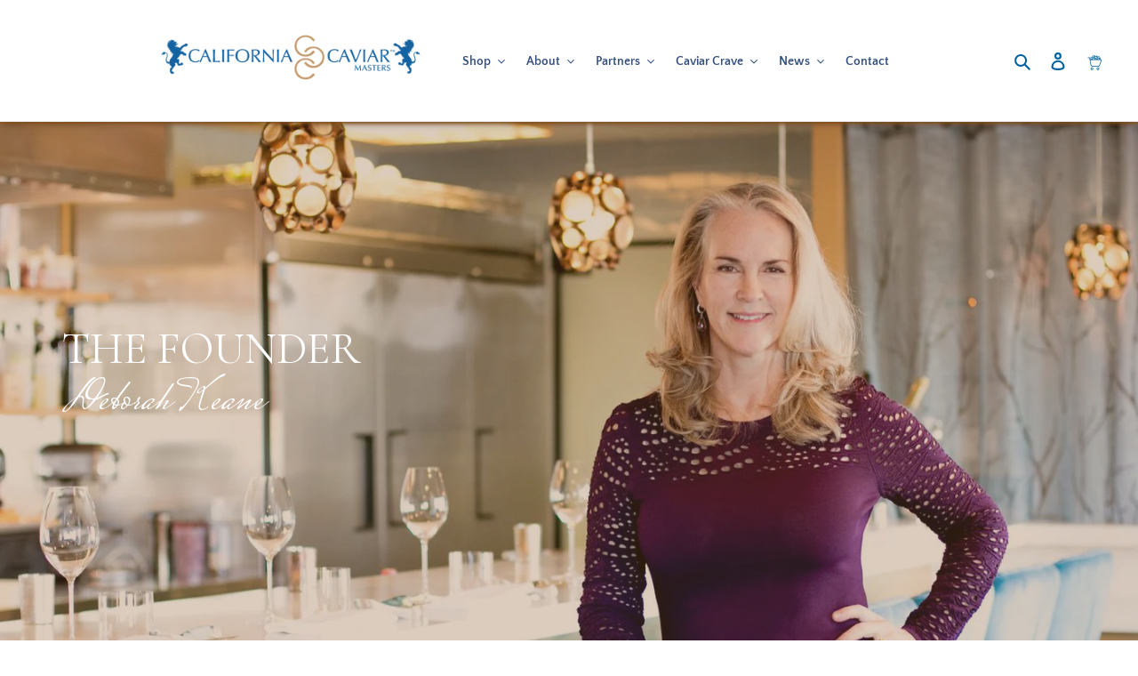

--- FILE ---
content_type: text/css
request_url: https://californiacaviar.com/cdn/shop/t/4/assets/pagefly.64bf568c.scss.css?v=59760443503295547131646760552
body_size: 1001
content:
.lcHmGL{word-break:break-word}.lcHmGL span{font-weight:inherit;text-decoration:inherit}.lcHmGL i{margin-right:.3em}.fLDHlO{position:relative;overflow:hidden;display:inline-flex;justify-content:flex-start;align-items:flex-start;max-width:100%;vertical-align:middle}.fLDHlO img{display:inline-block;object-fit:cover;height:auto;width:100%}.dxrmGe{display:inline-flex;vertical-align:middle}.dxrmGe picture{width:100%;border-radius:inherit}.jklmHY{padding:var(--pf-s-lg)}@media (max-width: 1199px) and (min-width: 992px){.jklmHY{padding:var(--pf-s-md)}}@media (max-width: 991px) and (min-width: 768px){.jklmHY{padding:var(--pf-s-sm)}}@media (max-width: 767px){.jklmHY{padding:var(--pf-s-xs)}}.fTyjzF{position:relative}.eYzxUD{margin:0 calc(-1 * var(--pf-s-lg))}@media (max-width: 1199px) and (min-width: 992px){.eYzxUD{margin:0 calc(-1 * var(--pf-s-md))}}@media (max-width: 991px) and (min-width: 768px){.eYzxUD{margin:0 calc(-1 * var(--pf-s-sm))}}@media (max-width: 767px){.eYzxUD{margin:0 calc(-1 * var(--pf-s-xs))}}.gtZHgp{position:absolute;top:0;left:0;width:100%;height:100%;pointer-events:none;overflow:hidden}.bjKdkd__parallax{position:absolute;top:0;left:0;width:100%;height:100%;overflow:hidden;pointer-events:none}.bjKdkd{padding:15px 0;position:relative}.hdxfhd{display:block;margin-right:10px;float:left}.hdxfhd[contenteditable=true]{-webkit-user-select:text;user-select:text}.hdxfhd{vertical-align:baseline;word-break:break-word}.hdxfhd:focus{outline:none}.hdxfhd:after{display:inline}.cbrLgP>span:last-child{line-height:inherit;display:block;margin-right:0!important}#editor-dnd-wrapper .cbrLgP span+span[contenteditable]{display:block}#editor-dnd-wrapper .cbrLgP span+span[contenteditable]:empty:after{display:inline}.cbrLgP ol,.cbrLgP ul{list-style-position:inside}.cbrLgP blockquote{font-size:inherit}.hHSLcU>span:last-child{line-height:inherit;display:block}#editor-dnd-wrapper .hHSLcU span+span[contenteditable]{display:block}#editor-dnd-wrapper .hHSLcU span+span[contenteditable]:empty:after{display:inline}.hHSLcU ol,.hHSLcU ul{list-style-position:inside}.hHSLcU blockquote{font-size:inherit}.kCAYOZ{visibility:hidden}.kCAYOZ.pf-slider-wrapper{overflow:hidden;position:relative}.kCAYOZ.pf-slider-wrapper:hover .nav-style-2,.kCAYOZ.pf-slider-wrapper:hover .nav-style-4{opacity:1}.kCAYOZ.pf-slider-wrapper:hover .nav-style-2.pf-prev-nav,.kCAYOZ.pf-slider-wrapper:hover .nav-style-4.pf-prev-nav{left:20px}.kCAYOZ.pf-slider-wrapper:hover .nav-style-2.pf-next-nav,.kCAYOZ.pf-slider-wrapper:hover .nav-style-4.pf-next-nav{right:20px}.kCAYOZ.pf-slider-wrapper:hover .nav-style-3{opacity:1}.kCAYOZ.pf-slider-wrapper:hover .nav-style-3.pf-prev-nav{left:0}.kCAYOZ.pf-slider-wrapper:hover .nav-style-3.pf-next-nav{right:0}.kCAYOZ.pf-slider-mouse-event-off>*{pointer-events:none}.kCAYOZ .pf-slider-inner{overflow:hidden}.kCAYOZ .pf-slider-slide{will-change:contents;position:absolute;transform:translate3d(100%,0,0);overflow:hidden;top:0}.kCAYOZ .pf-slider-nav{position:absolute;z-index:999;cursor:pointer;border:0px;background:transparent;top:50%;transform:translateY(-50%);padding:0;transition:all .3s ease 0s}.kCAYOZ .pf-slider-nav:focus{outline:0px}.kCAYOZ .pf-slider-nav:before{font-size:14px;color:#fff;font-family:FontAwesome}.kCAYOZ .pf-slider-nav.nav-style-1{width:40px;height:40px;line-height:40px;justify-content:center;background:#0006;border-radius:100%}.kCAYOZ .pf-slider-nav.nav-style-1:hover{background:#000}.kCAYOZ .pf-slider-nav.nav-style-1.pf-prev-nav{left:20px}.kCAYOZ .pf-slider-nav.nav-style-1.pf-next-nav{right:20px}.kCAYOZ .pf-slider-nav.nav-style-2,.kCAYOZ .pf-slider-nav.nav-style-4,.kCAYOZ .pf-slider-nav.nav-style-5{width:40px;height:40px;line-height:40px;justify-content:center;background:#030303;border-radius:3px;opacity:0}.kCAYOZ .pf-slider-nav.nav-style-2:hover,.kCAYOZ .pf-slider-nav.nav-style-4:hover,.kCAYOZ .pf-slider-nav.nav-style-5:hover{background:#171717}.kCAYOZ .pf-slider-nav.nav-style-2.pf-prev-nav,.kCAYOZ .pf-slider-nav.nav-style-4.pf-prev-nav,.kCAYOZ .pf-slider-nav.nav-style-5.pf-prev-nav{left:40px}.kCAYOZ .pf-slider-nav.nav-style-2.pf-next-nav,.kCAYOZ .pf-slider-nav.nav-style-4.pf-next-nav,.kCAYOZ .pf-slider-nav.nav-style-5.pf-next-nav{right:40px}.kCAYOZ .pf-slider-nav.nav-style-3{padding:20px;text-shadow:black 0px 0px 1px;opacity:0}.kCAYOZ .pf-slider-nav.nav-style-3:before{font-size:24px}.kCAYOZ .pf-slider-nav.nav-style-3.pf-prev-nav{left:40px}.kCAYOZ .pf-slider-nav.nav-style-3.pf-next-nav{right:40px}.kCAYOZ .pf-slider-nav.nav-style-5{top:auto;bottom:5%;opacity:1}.kCAYOZ .pf-slider-nav.nav-style-5.pf-prev-nav{right:62px;border-radius:3px 0 0 3px}.kCAYOZ .pf-slider-nav.nav-style-5.pf-next-nav{right:20px;border-radius:0 3px 3px 0}.kCAYOZ .pf-slider-nav-disabled{pointer-events:none}.kCAYOZ .pf-slider-pagination{position:absolute;bottom:15px;left:0;width:100%;padding:0;margin:0;text-align:center;z-index:1}.kCAYOZ .pf-slider-pagination li{display:inline-block;margin:0 5px;background:#bbb;opacity:1;transition:all .3s ease 0s;cursor:pointer}.kCAYOZ .pf-slider-pagination li.active,.kCAYOZ .pf-slider-pagination li:hover{background:#212121}.kCAYOZ .pf-slider-pagination.pagination-style-1 li{width:20px;height:5px}.kCAYOZ .pf-slider-pagination.pagination-style-2 li{position:relative;width:8px;height:8px;background:transparent}.kCAYOZ .pf-slider-pagination.pagination-style-2 li:after{position:absolute;content:"";left:-2px;top:-2px;width:12px;height:12px;border:1px solid #212121;border-radius:50%}.kCAYOZ .pf-slider-pagination.pagination-style-2 li.active{background:#212121;border-radius:50%}.kCAYOZ .pf-slider-pagination.pagination-style-3 li{position:relative;width:16px;height:16px;border:2px solid white;background:transparent;border-radius:50%}.kCAYOZ .pf-slider-pagination.pagination-style-3 li.active:after{position:absolute;content:"";top:3px;left:3px;right:3px;bottom:3px;width:6px;border:2px solid white;border-radius:100%}.fnmilh{display:inline-block}.fnmilh[contenteditable=true]{-webkit-user-select:text;user-select:text}.fnmilh{vertical-align:baseline;word-break:break-word}.fnmilh:focus{outline:none}.fnmilh:after{display:inline}@media all{.__pf .pf-ffb092f0{margin-top:25px;margin-bottom:25px}.__pf .pf-d2f08c53{text-align:left;color:#fff;font-size:50px;font-family:Cormorant Garamond;text-transform:uppercase;margin-top:0;margin-bottom:0}.__pf .pf-8c530bce{text-align:left;font-size:50px;font-family:Mrs Saint Delafield;text-transform:initial;color:#fff;margin-top:0;margin-bottom:40px}.__pf .pf-851b0be2{padding:160px 0 215px;background-size:cover;background-repeat:no-repeat;background-image:url(/cdn/shop/t/3/assets/pf-7004981e--DeborahKeane1.jpg?v=1596743695);margin-top:-55px}.__pf .pf-3a75f2eb{font-family:Cormorant Garamond;font-size:44px;color:#00629f;margin-top:0;margin-bottom:0}.__pf .pf-57a2038f{font-family:Quattrocento Sans;font-size:20px;font-weight:400;line-height:29px;letter-spacing:0px;margin-top:0;margin-bottom:0}.__pf .pf-b27789a2{font-family:Mrs Saint Delafield;font-size:44px;font-weight:400;line-height:29px;letter-spacing:0px;margin-top:0;margin-bottom:0}.__pf .pf-bbc82df8{text-align:center}.__pf .pf-d70a3d3c{font-size:3em;line-height:1em;font-family:Mrs Saint Delafield}.__pf .pf-573b2cc7{font-family:Quattrocento Sans;font-size:18px;text-align:justify;margin-top:0}.__pf .pf-2cb118b4{width:100%}.__pf .pf-b43cf35b{width:100%;height:100%}.__pf .pf-5bc1ca13,.__pf .pf-134eacef,.__pf .pf-efd0024c{width:100%}.__pf .pf-e5599d94{height:248px;color:#00629f}}@media only screen and (max-width: 767px){.__pf .pf-d2f08c53{font-size:36px}.__pf .pf-8c530bce{font-size:31px}.__pf .pf-851b0be2{background-image:url(/cdn/shop/t/3/assets/pf-7004981e--DeborahKeane1.jpg?v=1596743695&selected);padding-top:300px;padding-bottom:200px;background-position:50% 100%;margin-top:-65px}.__pf .pf-3a75f2eb{font-size:34px}.__pf .pf-e5599d94{height:245px}}@media only screen and (min-width: 992px) and (max-width: 1199px){.__pf .pf-e5599d94{height:255px}}@media only screen and (min-width: 768px) and (max-width: 991px){.__pf .pf-851b0be2{background-position:50% 50%}.__pf .pf-e5599d94{height:245px}}
/*# sourceMappingURL=/cdn/shop/t/4/assets/pagefly.64bf568c.scss.css.map?v=59760443503295547131646760552 */


--- FILE ---
content_type: application/x-javascript
request_url: https://app.sealsubscriptions.com/shopify/public/status/shop/californiacaviar.myshopify.com.js?1769152247
body_size: -289
content:
var sealsubscriptions_settings_updated='1761590135c';

--- FILE ---
content_type: application/x-javascript; charset=utf-8
request_url: https://bundler.nice-team.net/app/shop/status/californiacaviar.myshopify.com.js?1769152247
body_size: -385
content:
var bundler_settings_updated='1730925964';

--- FILE ---
content_type: application/javascript; charset=utf-8
request_url: https://popup.tible.tech/app/shop/californiacaviar/popup.js?v=20250805103429&shop=californiacaviar.myshopify.com
body_size: 2956
content:
setTimeout(print_popup_20250730205022,5000);		/**	 * 	 * Función síncrona para hacer una AJAX.	 * 	 * @param formData Los parámetros post que quieras pasar	 * @param ajaxUrl La URL a la que quieras hacer la petición	 * @param requestType El tipo de petición a realizar	 * 	 * @return Promise devuelve una promesa que se resolverá cuando esté bien y petará cuando no.	 * 	 */	function sendAjaxRequestSync (formData, ajaxUrl = "", requestType = "POST") {		return new Promise((resolve, reject) => {			let xhr = new XMLHttpRequest();			xhr.open(requestType, ajaxUrl, false);			xhr.onload = function () {				if (this.status >= 200 && this.status < 300) {					resolve(xhr.response);				} else {					reject({						status: this.status,						statusText: xhr.statusText					});				}			};			xhr.onerror = function () {				reject({					status: this.status,					statusText: xhr.statusText				});			};			xhr.send(formData);		});	};	function close_popup_20250730205022 () { document.getElementById("tt_popup_main_backgroud_20250730205022").remove(); let date = new Date; var currTime  = date.getTime(); localStorage.last_closed_popup_date_20250730205022 = currTime; }		function click_1581417880899(){			document.getElementById("20250730205022").click();		}	document.addEventListener(`DOMContentLoaded`, () => {				document.getElementById(`captcha_first_digit_20250730205022`).innerHTML = Math.round(Math.random() * 10);				document.getElementById(`captcha_second_digit_20250730205022`).innerHTML = Math.round(Math.random() * 10);			});function print_popup_20250730205022 (override_print_conditions = false) {						let show_popup = false;show_popup = true;if (!localStorage.last_submited_popup_date_20250730205022) {							let date = new Date;							if (!localStorage.last_closed_popup_date_20250730205022) {								var minutes_since_closed = 999999;							} else {								var minutes_since_closed = (date.getTime() - localStorage.last_closed_popup_date_20250730205022) / (1000 * 60);							}							if ( minutes_since_closed <= 1440 ) {								show_popup = false;							}						} else {							show_popup = false;						}if(show_popup || override_print_conditions){				var elem = document.createElement('div');					elem.style.position='absolute';					elem.innerHTML ='		<div id="tt_popup_main_backgroud_20250730205022" style="height: 100%; background-color:rgba(0, 0, 0, 0.71);top: 0px;									 position: fixed;									 width: 100%;									 z-index: 9999;"><div id="tt_popup" style="position: absolute;									  top: 130px;									  left: calc(50% - 542px / 2);									  background-color: #ffffff;									  width: 542px;									  min-height: 385px;									  background-image: url(https://cdn.shopify.com/s/files/1/0403/0447/6314/t/4/assets/tt_popup_pre_bg_20200211153209.jpg?v=1753467144);									  background-size: cover;									  background-position: center;">				<form id="tt_popup_content" style="padding: 30px;">					<input type="submit" style="display: none;" id="20250730205022"><div id="tt_popup_text_1581417680308" class="tt_popup_element text_edit_on_display" data-index="1581417680308" data-type="text" style="display: inline-block; width: 100%; font-size: 35px; line-height: 35px; color: #512e06; margin-top: 3px; font-weight: normal; font-style: normal; text-align: left;">																Come for the caviar, <br>stay for the perks. And get 10% off your next order.			</div><div id="tt_popup_text_1581417746884" class="tt_popup_element text_edit_on_display" data-index="1581417746884" data-type="text" style="display: inline-block; width: 100%; font-size: 17px; line-height: 17px; color: #331f0f; margin-top: 10px; font-weight: normal; font-style: normal; text-align: left;">												Sign up now to get early access to exclusive deals, chef-inspired ideas, and the health benefits of award-winning CCC caviar — delivered fresh to your inbox.						</div><div id="tt_popup_input_1581417775215" class="tt_popup_element input_edit_on_display" data-index="1581417775215" data-type="input" style="margin-top: 39px; text-align: left;"><div class="text" style="max-width: 100%; display: inline-flex;"><input name="1581417775215" type="text" style="max-width: 100%; border: none; font-size: 15px; line-height: 15px; background-color: #ffffff; color: #000000; padding-top: 10px;padding-bottom: 10px; width: 306px; border-radius: 20px; padding-left: 15px; padding-right: 15px; word-break: break-word;" placeholder="First Name" > </div></div><div id="tt_popup_input_1753886797390" class="tt_popup_element input_edit_on_display" data-index="1753886797390" data-type="input" style="margin-top: 5px; text-align: left;"><div class="text" style="max-width: 100%; display: inline-flex;"><input name="1753886797390" type="text" style="max-width: 100%; border: none; font-size: 15px; line-height: 15px; background-color: #ffffff; color: #000000; padding-top: 10px;padding-bottom: 10px; width: 306px; border-radius: 30px; padding-left: 15px; padding-right: 15px; word-break: break-word;" placeholder="Last Name" > </div></div><div id="tt_popup_input_1581417836131" class="tt_popup_element input_edit_on_display" data-index="1581417836131" data-type="input" style="margin-top: 5px; text-align: left;"><div class="email" style="max-width: 100%; display: inline-flex;"><input name="1581417836131" type="email" style="max-width: 100%; border: none; font-size: 15px; line-height: 15px; background-color: #ffffff; color: #030303; padding-top: 10px;padding-bottom: 10px; width: 306px; border-radius: 20px; padding-left: 15px; padding-right: 15px; word-break: break-word;" placeholder="Email Address"  required > </div></div><div id="tt_popup_input_1581417880899" class="tt_popup_element input_edit_on_display" data-index="1581417880899" data-type="input" style="margin-top: 14px; text-align: left;"><div class="button" style="all: initial; max-width: 100%; display: inline-flex;"><a class="tt_button" onclick="console.log(`click!`); click_1581417880899(); console.log(`click (2)!`);" style="max-width: 100%; display: inline; text-decoration: none; cursor: pointer; text-align: center; font-size: 18px; line-height: 18px; background-color: #ee8e20; color: #feffff; padding-top: 11px;padding-bottom: 11px; padding-left: 15px; padding-right: 15px; width: 217px; border-radius: 11px; word-break: break-word;">Subscribe and Save!</a></div></div>				</form>				<div id="tt_popup_pre_close_button" onclick="close_popup_20250730205022()" style="position: absolute; top: 10px; right: 10px; cursor: pointer;">					<svg id="Capa_1" enable-background="new 0 0 413.348 413.348" height="15" viewBox="0 0 413.348 413.348" width="15" xmlns="http://www.w3.org/2000/svg"><path style="fill: #009192;" d="m413.348 24.354-24.354-24.354-182.32 182.32-182.32-182.32-24.354 24.354 182.32 182.32-182.32 182.32 24.354 24.354 182.32-182.32 182.32 182.32 24.354-24.354-182.32-182.32z"/></svg>				</div></div><div id="tt_popup_post" style="position: absolute;									  top: 130px;									  left: calc(50% - 542px / 2);									  background-color: #feffff;									  width: 542px;									  min-height: 385px;									  background-image: url(https://cdn.shopify.com/s/files/1/0403/0447/6314/t/4/assets/tt_popup_post_bg_20200211153209.jpg?v=1753469145);									  background-position: center;									  background-size: cover;									  display: none;">				<form id="tt_popup_post_content" style="padding: 30px;">					<input type="submit" style="display: none;" id="post_20250730205022"><div id="tt_popup_text_1581418372314" class="tt_popup_element text_edit_on_display" data-index="1581418372314" data-type="text" style="display: inline-block; width: 100%; font-size: 28px; line-height: 28px; color: #a56812; margin-top: 15px; font-weight: normal; font-style: normal; text-align: center;">																																						Welcome!						</div><div id="tt_popup_text_1581418315940" class="tt_popup_element text_edit_on_display" data-index="1581418315940" data-type="text" style="display: inline-block; width: 100%; font-size: 22px; line-height: 22px; color: #009192; margin-top: 19px; font-weight: normal; font-style: normal; text-align: center;">												Watch your inbox for the latest harvest news, culinary inspiration, and subscriber-only savings from California Caviar Company.						</div>				</form>				<div id="tt_popup_post_close_button" onclick="close_popup_20250730205022()" style="position: absolute; top: 10px; right: 10px; cursor: pointer;">					<svg id="Capa_1" enable-background="new 0 0 413.348 413.348" height="15" viewBox="0 0 413.348 413.348" width="15" xmlns="http://www.w3.org/2000/svg"><path style="fill: #009192;" d="m413.348 24.354-24.354-24.354-182.32 182.32-182.32-182.32-24.354 24.354 182.32 182.32-182.32 182.32 24.354 24.354 182.32-182.32 182.32 182.32 24.354-24.354-182.32-182.32z"/></svg>				</div></div></div><img src="https://popup.tible.tech/app/popup_view.php?tt_popup_index=20250730205022&shop_id=829" style="height: 0px; width: 0px; display: none; visibility: hidden;"><style>@media (max-width: 542px) {				#tt_popup {					max-width: 100% !important;					max-width: 95% !important;					left: 2.5% !important;				}			}@media (max-height: 448px) {				#tt_popup {					top: 0px !important;				}			}@media (max-width: 542px) {				#tt_popup_post {					max-width: 100% !important;					max-width: 95% !important;					left: 2.5% !important;				}			}@media (max-height: 385px) {				#tt_popup_post {					top: 0px !important;				}			}#tt_popup_main_backgroud_20250730205022 #tt_popup {							transition: .5s;							animation-name: fade_in;							animation-duration: .5s;							animation-fill-mode: forwards;						 }						 @keyframes fade_in {							from {opacity: 0;}							to {opacity: 1;}						 }						 .tt_popup_element .button:after, .tt_popup_element .button:before {		content: none !important; 	} </style>';				document.body.appendChild(elem);					let popupForm = elem.querySelector(`#tt_popup_main_backgroud_20250730205022 #tt_popup_content`);					popupForm.onsubmit = async (event) => {						event.preventDefault();												var formData = new FormData(popupForm);						let data = ``;						for (let [name, value] of formData) {							data += name + `=` + value + `&`;						}						data = data.substr(0, data.length - 1);												let ajaxData = {							form: data.replace(/&/g, '||'), 							AJAX_FORM: 1, 							pop_up_index: 20250730205022, 							SHOP_SHORT: 'californiacaviar', 							SHOP_ID: '829'						};						let params = '?';						for (let [key, value] of Object.entries(ajaxData)) {							params += key + '=' + value + '&';						}						params = params.substr(0, params.length - 1);												await sendAjaxRequestSync(ajaxData,'https://popup.tible.tech/app/process_form.php'+params, 'GET');												document.querySelector('#tt_popup_main_backgroud_20250730205022 #tt_popup').style.display = `none`;						let date = new Date; 						var currTime  = date.getTime(); 						localStorage.last_submited_popup_date_20250730205022 = currTime;						document.querySelector('#tt_popup_main_backgroud_20250730205022 #tt_popup_post').style.display = `block`;					};}			document.addEventListener(`DOMContentLoaded`, () => {				let popupBg = document.querySelector(`#tt_popup_main_backgroud_20250730205022`);				popupBg.onclick = (e) => {					if ( e.target != popupBg) return;										var container_to_delete = document.querySelector(`#tt_popup_main_backgroud_20250730205022`);					container_to_delete.remove(); 					let date = new Date; 					var currTime  = date.getTime(); 					if(show_popup){						localStorage.last_closed_popup_date_20250730205022 = currTime;					}				};			});			}